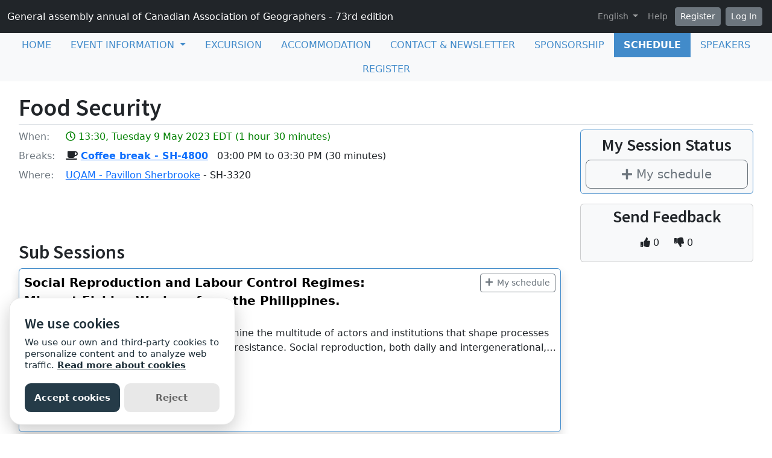

--- FILE ---
content_type: text/html; charset=utf-8
request_url: https://sites.grenadine.uqam.ca/sites/geographie/en/aga-acg/schedule/313/Food%20Security
body_size: 20831
content:
<!DOCTYPE html>
<html lang="en">
  <head>
    <meta charset="utf-8">
<meta name="viewport" content="width=device-width, initial-scale=1.0">
<link rel="shortcut icon" type="image/ico" href="/sites/favicon.ico" />

<meta name="description" content="Anthropocène : les défis pour la géographie et les géographes Le Département de géographie de l’Université du Québec à Montréal (UQAM) est fier d’accueillir et d'organiser la 73e Assemblée annuelle de l’Association canadienne des géographes (ACG). Cette nouvelle édition qui se déroulera du 8 au 12 mai 2023 au pavillon Sherbrooke et au Coeur des sciences de l'UQAM marquera le retour en présentiel de ce grand rassemblement de géographes.   Déclaration de l'Association Canadienne des GéographesMontréal est située en territoire autochtone non cédé. Tiohtià:ke est son nom en kanien’kéha et l'île est appelée Mooniyang en anishnabemowin. Ainsi, les Nations Kanien’kehá:ka et Anishnabe ont une relation importante, historique et contemporaine, avec ce territoire. Située au cœur d’un vaste réseau de voies navigables, mais entourée de rapides extrêmement difficiles à naviguer, Tiohtià:ke / Mooniyang / Montréal est historiquement une escale importante pour les nombreuses Nations qui traversent la région. C’est donc un lieu de rassemblement, d’échanges et de diplomatie et ce, bien avant son occupation par les colons européens. Nous reconnaissons aujourd’hui la présence continue de la Nation Kanienkehá:ka en ces territoires, son rôle dans l’histoire de la région et du fleuve Saint-Laurent, ainsi que la responsabilité qu’elle assume actuellement comme gardienne des terres et des eaux sur lesquelles se trouve Montréal. Nous reconnaissons aussi qu’une diversité de personnes des Premières Nations, Inuit ou Métis, ainsi que des personnes autochtones de toutes les Amériques (ou Abya Yala) et au-delà, vivent à Montréal où elles construisent leurs propres territorialités et participent à la production des espaces urbains.Tiré de : Exposition de photovoix de la communauté autochtone de Montréal/​​Tiohtià:ke provenant de différentes Nations (2021): https://storymaps.arcgis.com/stories/cdbf0f53e01a4209b1cd4104f0decaf7 Land Acknowledgement 2023 CAG Annual MeetingMontreal is located on unceded Indigenous territory. Tiohtià:ke is its name in Kanien’kéha and the island is called Mooniyang in Anishnabemowin. Thus, the Kanien’kehá:ka and Anishnabe Nations have an important historical and contemporary relationship with this territory. Located at the heart of a vast network of waterways, but surrounded by extremely difficult rapids to navigate, Tiohtià:ke / Mooniyang / Montreal has historically been an important stopover for the many Nations that pass through the region. It is therefore a place of gathering, exchanges and diplomacy, long before its occupation by European settlers. We recognize today the continued presence of the Kanienkehá:ka Nation in these territories, its role in the history of the region and the St. Lawrence River, as well as the responsibility it currently assumes as guardian of the lands and waters upon which Montreal stands. We also recognize that a diversity of First Nations, Inuit or Métis people, as well as indigenous people from all over the Americas (or Abya Yala) and beyond, live in Montreal where they construct their own territorialities and participate in the production urban spaces.Taken from: Montreal/Tiohtià:ke Indigenous Community Photovoice Exhibition from Different Nations (2021): https://storymaps.arcgis.com/stories/cdbf0f53e01a4209b1cd4104f0decaf7">
<meta name="grenadine-event-type" content="sites"/>
<meta name="csrf-param" content="authenticity_token" />
<meta name="csrf-token" content="zFGRLqloPUMgipTcgDH4eUozEDQmUnLBv4ItKWVOQpIafv0qPXeyD_jYxDSPea4sRKqMtcB6uAExzTUR1HXlQA" />


<link rel="canonical" href="https://sites.grenadine.uqam.ca/sites/geographie/en/aga-acg/schedule/313">
<link rel="image_src" href=""/>

<!-- javascript files -->
  <script src="https://cdnjs.cloudflare.com/ajax/libs/jquery/1.11.0/jquery.js"></script>
  <script src="https://cdnjs.cloudflare.com/ajax/libs/jqueryui/1.11.0/jquery-ui.min.js"></script>
<script src="https://cdnjs.cloudflare.com/ajax/libs/select2/3.5.4/select2.min.js"></script>
<script src="https://cdnjs.cloudflare.com/ajax/libs/popper.js/2.11.5/umd/popper.min.js"></script>
<script src="https://cdnjs.cloudflare.com/ajax/libs/bootstrap/5.2.0/js/bootstrap.bundle.min.js"></script>
<script src="https://cdnjs.cloudflare.com/ajax/libs/moment.js/2.29.1/moment-with-locales.min.js"></script>
<script src="https://cdnjs.cloudflare.com/ajax/libs/moment-timezone/0.5.32/moment-timezone-with-data-10-year-range.js"></script>
<script src="https://cdn.jsdelivr.net/npm/underscore@1.13.4/underscore-umd-min.js"></script>
<script src="https://cdnjs.cloudflare.com/ajax/libs/video.js/7.9.5/video.min.js"></script>
<script src="https://cdnjs.cloudflare.com/ajax/libs/videojs-contrib-hls/5.15.0/videojs-contrib-hls.min.js"></script>
<script src="https://cdnjs.cloudflare.com/ajax/libs/videojs-youtube/2.6.1/Youtube.min.js"></script>
<script src="https://cdn.jsdelivr.net/npm/js-cookie@2/src/js.cookie.min.js"></script>
<script src="https://cdnjs.cloudflare.com/ajax/libs/mark.js/8.11.1/jquery.mark.min.js"></script>
<script src="https://cdnjs.cloudflare.com/ajax/libs/sticky-kit/1.1.3/sticky-kit.min.js"></script>
<script src="https://cdnjs.cloudflare.com/ajax/libs/jquery.countdown/2.2.0/jquery.countdown.min.js"></script>
<script src="https://cdnjs.cloudflare.com/ajax/libs/corejs-typeahead/1.3.1/typeahead.bundle.min.js"></script>
<script src="https://static.grenadine.co/fontawesome5/js/all.min.js" data-cfasync="false"></script>
<script src="https://cdnjs.cloudflare.com/ajax/libs/backbone.js/1.4.1/backbone-min.js"></script>
<script src="https://cdnjs.cloudflare.com/ajax/libs/backbone.marionette/1.7.4/backbone.marionette.min.js"></script>
<script src="https://cdnjs.cloudflare.com/ajax/libs/backbone-forms/0.14.1/backbone-forms.min.js"></script>
<script src="https://cdnjs.cloudflare.com/ajax/libs/backbone-forms/0.14.1/editors/list.min.js"></script>

<script src="https://prodstatic.grenadine.co/sites/assets/application-be92048352c03e3a348ce25e0e1db7fd5cfca72e5f57d12b15d4b8eba013e6c3.js"></script>

  <script type='text/javascript'>
    //<![CDATA[
    window._auth_token_name = "#{request_forgery_protection_token}";
    window._auth_token = "#{form_authenticity_token}";
    //]]>
  </script>

<script type='text/javascript'>
  jQuery(document).ready(function() {
    moment.locale("en");
  });
</script>


<script src="https://static.grenadine.co/js/v1310uppy-20230511.min.js"></script>
<link href="https://static.grenadine.co/css/v1310uppy-20230511.min.css" rel="stylesheet"> 


<!-- stylesheets and other CSS -->
<link href="https://cdnjs.cloudflare.com/ajax/libs/select2/3.5.4/select2.min.css" rel="stylesheet"></link>
<link href="https://cdnjs.cloudflare.com/ajax/libs/select2-bootstrap-css/1.4.6/select2-bootstrap.min.css" rel="stylesheet"></link>
<link href="https://cdnjs.cloudflare.com/ajax/libs/bootstrap/5.2.0/css/bootstrap.min.css" rel="stylesheet"></link>
<link href="https://cdnjs.cloudflare.com/ajax/libs/video.js/7.9.5/video-js.min.css" rel="stylesheet"></link>
<link href='https://fonts.googleapis.com/css?family=Source+Sans+Pro:400,600,900' rel='stylesheet' type='text/css'>
<link rel="stylesheet" href="https://prodstatic.grenadine.co/sites/assets/application-7abb68f66fa3055b80ef00cc7fa9dd4e01abf579ac345711ee721cc173c956ba.css" media="all" />


  <style id="badgebook-css" type="text/css">
    #badgebook-nav-item, #badge-nav-item, #person-badgebook, #person-badge {
      display: none;
    }
  </style>
  <style id="participation-points-css" type="text/css">
    .participation-points-badge {
      display: none;
    }
  </style>

<title>Food Security | Schedule | General assembly annual of Canadian Association of Geographers - 73rd edition</title>

        <script src="https://cdn.jsdelivr.net/gh/manucaralmo/GlowCookies@3.1.7/src/glowCookies.min.js"></script>
  <script>
    glowCookies.start('en', { 
      style: 1,
      analytics: 'G-6TKJ9WVS3W',
      policyLink: 'https://grenadine.co/cookie-policy/',
      hideAfterClick: true
    });
  </script>

    
    
    <script src="https://prodstatic.grenadine.co/sites/vite/assets/application-DBfCPIOZ.js" crossorigin="anonymous" type="module"></script>
    <!--
      If using a TypeScript entrypoint file:
        vite_typescript_tag 'application'

      If using a .jsx or .tsx entrypoint, add the extension:
        vite_javascript_tag 'application.jsx'

      Visit the guide for more information: https://vite-ruby.netlify.app/guide/rails
    -->

  </head>
  <body lang="en" data-spy="scroll" data-target=".sidebar-nav" class="body_geographie-aga-acg uqam-ca">
    <a href="#main-screen-container" class="skip-to-main-content fw-bold text-decoration-none">Skip to main page content</a>
      <nav class="navbar navbar-expand-lg navbar-dark bg-dark sticky-lg-top" id="general-nav" style="z-index: 1002;">
  <div class="container-fluid flex-column flex-lg-row align-items-start align-items-lg-center">
    <a class="navbar-brand fs-6 text-truncate mw-100" href="/sites/geographie/en/aga-acg/" id="event-logo-href">
      General assembly annual of Canadian Association of Geographers - 73rd edition
    </a>
    <div id='organizer-edit-button-wrapper'></div>
    <button class="navbar-toggler my-1" type="button" data-bs-toggle="collapse" data-bs-target="#general-nav-collapse-toggler" aria-controls="general-nav-collapse-toggler" aria-expanded="false" aria-label="Toggle navigation">
      <span class="navbar-toggler-icon"></span>
    </button>
    <div class="collapse navbar-collapse justify-content-lg-end" id="general-nav-collapse-toggler">
      <ul class="navbar-nav nonpublic-menu-items-area nav nav-pills d-flex flex-column flex-lg-row flex-lg-wrap align-items-start">
      </ul>
      <div class="navbar-nav align-items-lg-center">
          <li class="nav-item" id="cart-status-container"
    data-render="false"
    data-cross-domain="false">
</li>

          <div class="btn-group">
            <a class="nav-link dropdown-toggle" href="#" id="dropdown-lang-selector" role="button" data-bs-toggle="dropdown" aria-expanded="false">
              English
            </a>
            <ul class="dropdown-menu" aria-labelledby="dropdown-lang-selector">
                <li class='dropdown-language-fr'>
                  <a class='dropdown-item' href="/sites/geographie/fr/aga-acg/schedule/313/Food%20Security">
                    French
                  </a>
                </li>
                <li class='dropdown-language-en'>
                  <a class='dropdown-item' href="/sites/geographie/en/aga-acg/schedule/313/Food%20Security">
                    English
                  </a>
                </li>
            </ul>
          </div>
          <a class="nav-link me-1" href="/sites/geographie/en/aga-acg/help" target="_help">Help</a>
          <div id='register-place'></div>
        <div id='login-place'></div>
      </div>
    </div>
  </div>
</nav>

      <div id="sites-user-menu">
  <nav class="navbar navbar-expand-lg navbar-default bg-light" id="grenadine-sites-menu" style="z-index: 1000;">
    <div class="container-fluid">
      <button class="navbar-toggler my-2" type="button" data-bs-toggle="collapse" data-bs-target="#collapse-submenu" aria-controls="conference-nav-collapse" aria-expanded="false" aria-label="Toggle navigation">
        <span class="navbar-toggler-icon"></span>
      </button>
      <div class="collapse navbar-collapse justify-content-center align-content-center" id="collapse-submenu">
        <ul class="nav nav-pills d-flex flex-column flex-lg-row flex-wrap justify-content-center" id="sites-sub-menu">
                <li class=" PUB">
                  <a class="nav-link" href="https://sites.grenadine.uqam.ca/sites/geographie/en/aga-acg/home" >
                    <span class="100-menu-home">Home</span>
                  </a>
                </li>
              <li class="nav-item dropdown  PUB" aria-labelledby="Event information-dropdown">
                <a class="nav-link dropdown-toggle" href="#" id="Event information-dropdown" role="button" data-bs-toggle="dropdown" aria-expanded="false">
                  <span class="">Event information</span>
                </a>
                <ul class="dropdown-menu">
                    <li>
                      <a class="dropdown-item" href="https://sites.grenadine.uqam.ca/sites/geographie/en/aga-acg/pages/8" target=>
                        Themes
                      </a>
                    </li>
                    <li>
                      <a class="dropdown-item" href="https://sites.grenadine.uqam.ca/sites/geographie/en/aga-acg/pages/9" target=>
                        Steering committee
                      </a>
                    </li>
                    <li>
                      <a class="dropdown-item" href="https://sites.grenadine.uqam.ca/sites/geographie/en/aga-acg/pages/12" target=>
                        Code de conduite
                      </a>
                    </li>
                    <li>
                      <a class="dropdown-item" href="https://sites.grenadine.uqam.ca/sites/geographie/en/aga-acg/pages/24" target=>
                        Eco-sustainability
                      </a>
                    </li>
                    <li>
                      <a class="dropdown-item" href="https://sites.grenadine.uqam.ca/sites/geographie/en/aga-acg/pages/4" target=>
                        What is CAG?
                      </a>
                    </li>
                    <li>
                      <a class="dropdown-item" href="https://sites.grenadine.uqam.ca/sites/geographie/en/aga-acg/pages/6?remote=true" target=>
                        Approach
                      </a>
                    </li>
                    <li>
                      <a class="dropdown-item" href="https://sites.grenadine.uqam.ca/sites/geographie/en/aga-acg/pages/21" target=>
                        Eat & Drink
                      </a>
                    </li>
                    <li>
                      <a class="dropdown-item" href="https://sites.grenadine.uqam.ca/sites/geographie/en/aga-acg/pages/29" target=>
                        Technical support
                      </a>
                    </li>
                </ul>
              </li>
                <li class=" PUB">
                  <a class="nav-link" href="https://sites.grenadine.uqam.ca/sites/geographie/en/aga-acg/pages/31" target=>
                    <span class="">Excursion</span>
                  </a>
                </li>
                <li class=" PUB">
                  <a class="nav-link" href="https://sites.grenadine.uqam.ca/sites/geographie/en/aga-acg/pages/18" target=>
                    <span class="">Accommodation</span>
                  </a>
                </li>
                <li class=" PUB">
                  <a class="nav-link" href="https://sites.grenadine.uqam.ca/sites/geographie/en/aga-acg/pages/17" target=>
                    <span class="">Contact & newsletter</span>
                  </a>
                </li>
                <li class=" PUB">
                  <a class="nav-link" href="https://sites.grenadine.uqam.ca/sites/geographie/en/aga-acg/pages/37" target=>
                    <span class="">Sponsorship</span>
                  </a>
                </li>
                <li class="active PUB">
                  <a class="nav-link" href="https://sites.grenadine.uqam.ca/sites/geographie/en/aga-acg/schedule" >
                    <span class="100-menu-schedule">Schedule</span>
                  </a>
                </li>
                <li class=" PUB">
                  <a class="nav-link" href="https://sites.grenadine.uqam.ca/sites/geographie/en/aga-acg/participants" >
                    <span class="100-menu-speakers">Speakers</span>
                  </a>
                </li>
                <li class=" PUB">
                  <a class="nav-link" href="https://sites.grenadine.uqam.ca/sites/geographie/en/aga-acg/register" >
                    <span class="register-menu-button">Register</span>
                  </a>
                </li>
        </ul>
      </div>
    </div>
  </nav>
</div>

      <div class="voffset20"></div>
    <div id="main-screen-container" class="container-fluid ">
      <div id="error-messages-container" data-spy="affix" data-offset-top="120">
        <div class="row">
          <div class="col-md-12">
              <!--  esi-code-was-here -->
              
          </div>
        </div>
      </div>

      
  
  
  <center class="schedule-spinner"><i class="fa fa-spinner fa-4x fa-pulse"></i></center>

  <div class="row">
    <div class="col-12">
      <h1 class="border-bottom pb-1">Food Security</h1>


      <div class="card session-element-container-wrapper-mobile text-center rounded bg-light border-accent mb-3 p-2">
        <h3>My Session Status</h3>
        <div class="person-session-status-container hidden">
          <button type="button" class="person-session-status-btn btn btn-lg w-100" data-bs-toggle="dropdown" data-bs-session-id="313"></button>
          <ul class="dropdown-menu dropdown-menu-end">
            <li><a class="person-session-status-action-btn dropdown-item" data-bs-session-id="313"></a></li>
          </ul>
        </div>
        <div class="session-registration-status-container ticket-statuses text-small d-none" data-session-id="313">
  <span class="tickets tickets-available hidden">Tickets available</span>
  <span class="tickets tickets-space hidden"></span>
  <div class="tickets tickets-future hidden"></div>
  <div class="registration-status">
    <div class="signup-capacity-remaining-container hidden">
      <span class="registrations-available"></span>
      <span class="waitlist-available"></span>
    </div>
  </div>
</div>
      </div>

      <div class="row">
        <div class="col-md-9">
          <div class="item-detail-container">
                <div class="row mb-2">
                  <div class="col-2 col-md-1">
                    <div class="item-detail-datetime">
                      <span class="text-muted">When:</span>
                    </div>
                  </div>
                  <div class="col-10 col-md-11">
                    <span class="time-muted">
                      <i class="far fa-clock"></i>
                      13:30, Tuesday 9 May 2023 EDT
                      (1 hour 30 minutes)
                      <span class="session-published-start-date-time hidden" data-datetime='2023-05-09T17:30:00Z'></span>
                      <div class="person-home-timezone"></div>
                    </span>
                  </div>
                </div>
              <div class="row mb-2">
                <div class="col-2 col-md-1">
                  <div class="item-detail-breaks">
                    <span class="text-muted">
                      Breaks:
                    </span>
                  </div>
                </div>
                <div class="col-10 col-md-11">
                    <i class="fa fa-coffee" aria-hidden="true"></i> <a href="/sites/geographie/en/aga-acg/schedule/160/Coffee%20break%20-%20SH-4800"><strong>Coffee break - SH-4800</strong></a>&nbsp;&nbsp;<i class="glyphicon glyphicon-time"></i> 03:00 PM to 03:30 PM (30 minutes)
                </div>
              </div>

              <div class="row mb-2">
                <div class="col-2 col-md-1">
                  <div class="item-detail-where">
                    <span class="text-muted">Where:</span>
                  </div>
                </div>
                <div class="col-10 col-md-11">

                  <!-- Display phyiscal location data for session if exists -->
                        <a href="https://sites.grenadine.uqam.ca/sites/geographie/en/aga-acg/venues/7/UQAM_-_Pavillon_Sherbrooke">UQAM - Pavillon Sherbrooke</a>
                      - SH-3320

                </div>
              </div>
          </div>


          <!-- Speakers assignments section -->
          <div class="d-flex flex-wrap justify-content-center my-5">
          </div>

          

            <div class="mt-3 mb-5">
              <h2>Sub Sessions</h2>
                <div class="">
                  
<div class="card me-2 bg-body rounded d-flex flex-column flex-md-row border-accent shadow mb-3 " data-session-id="553">


  <div class="card-body session-card-body d-flex flex-column flex-grow-1">
    <div class="d-flex flex-column flex-md-row justify-content-start">
      <div class="card-grenadine-text-body w-100">
        <div class="row">
          <div class="col-9">
            <a href="https://sites.grenadine.uqam.ca/sites/geographie/en/aga-acg/schedule/553/Social%20Reproduction%20and%20Labour%20Control%20Regimes%3A%20Migrant%20Fishing%20Workers%20from%20the%20Philippines%20?platform=" class="minimal-decoration-hyperlinked-text fs-5 fw-bold card-title mb-0">
              Social Reproduction and Labour Control Regimes: Migrant Fishing Workers from the Philippines.
            </a>
          </div>
            <div class="col-3">
              <div class="person-session-status-container position-absolute end-0 me-2 hidden">
                <button type="button" class="person-session-status-btn collapsible-timeline-btn btn btn-sm" data-bs-toggle="dropdown" data-bs-session-id="553"></button>
                <ul class="dropdown-menu dropdown-menu-end">
                  <li><a class="person-session-status-action-btn dropdown-item" data-bs-session-id="553"></a></li>
                </ul>
              </div>
            </div>
        </div>

        <div class="session-registration-status-container ticket-statuses text-small d-none" data-session-id="553">
  <span class="tickets tickets-available hidden">Tickets available</span>
  <span class="tickets tickets-space hidden"></span>
  <div class="tickets tickets-future hidden"></div>
  <div class="registration-status">
    <div class="signup-capacity-remaining-container hidden">
      <span class="registrations-available"></span>
      <span class="waitlist-available"></span>
    </div>
  </div>
</div>

        

          <div class="text-small time-muted">
    <i class="far fa-clock"></i>
    13:30 EDT -
    13:50 EDT |
    20 minutes
  </div>


          <p class="card-text card-description-text mt-2">Labour regime analysis has evolved to examine the multitude of actors and institutions that shape processes of employment, exploitation, discipline and resistance. Social reproduction, both daily and intergenerational, is an explicit part of the labour regime, but reproduction does much more than simply socializing, supporting and supplying the labour force. As Baglioni (2022: 448) points out, the home “is simultaneously a core si...</p>

          <div class="d-flex flex-wrap">
              <div class="me-3 my-2">
                <div style="width: 45px; height: 45px;">
                  <a href="https://sites.grenadine.uqam.ca/sites/geographie/en/aga-acg/people/389/Philip%20Kelly" target="_person_389">
                    <img class="img-fluid rounded-circle" src="https://cust-images.grenadine.co/imgproxy/fill/256/256/sm/1/aHR0cHM6Ly9zMy5hbWF6b25hd3MuY29tL3B1YmxpYy5ncmVuYWRpbmUuY28vZ2xvYmFsLzQ0My8zNzU1LzUyYjdlMTU1YWQwZWVlMWRkNGIzZDI5NDEwYmZkMzdlLmpwZw==.jpg" loading="lazy">
                  </a>
                </div>
                <a href="https://sites.grenadine.uqam.ca/sites/geographie/en/aga-acg/people/389/Philip%20Kelly" class="text-decoration-none" target="_person_389">
                  <p class="text-dark mb-0" style="font-size: 0.8rem;">Philip Kelly</p>
                </a>
                <div class="badge rounded-pill bg-info">Speaker</div>
              </div>
          </div>

      </div>
    </div>
        
  </div>
</div>
                </div>
                <div class="">
                  
<div class="card me-2 bg-body rounded d-flex flex-column flex-md-row border-accent shadow mb-3 " data-session-id="556">


  <div class="card-body session-card-body d-flex flex-column flex-grow-1">
    <div class="d-flex flex-column flex-md-row justify-content-start">
      <div class="card-grenadine-text-body w-100">
        <div class="row">
          <div class="col-9">
            <a href="https://sites.grenadine.uqam.ca/sites/geographie/en/aga-acg/schedule/556/Sustainable%20Agricultural%20Development%20for%20Poverty%20Reduction%20in%20the%20Uttarakhand%20Himalaya?platform=" class="minimal-decoration-hyperlinked-text fs-5 fw-bold card-title mb-0">
              Sustainable Agricultural Development for Poverty Reduction in the Uttarakhand Himalaya
            </a>
          </div>
            <div class="col-3">
              <div class="person-session-status-container position-absolute end-0 me-2 hidden">
                <button type="button" class="person-session-status-btn collapsible-timeline-btn btn btn-sm" data-bs-toggle="dropdown" data-bs-session-id="556"></button>
                <ul class="dropdown-menu dropdown-menu-end">
                  <li><a class="person-session-status-action-btn dropdown-item" data-bs-session-id="556"></a></li>
                </ul>
              </div>
            </div>
        </div>

        <div class="session-registration-status-container ticket-statuses text-small d-none" data-session-id="556">
  <span class="tickets tickets-available hidden">Tickets available</span>
  <span class="tickets tickets-space hidden"></span>
  <div class="tickets tickets-future hidden"></div>
  <div class="registration-status">
    <div class="signup-capacity-remaining-container hidden">
      <span class="registrations-available"></span>
      <span class="waitlist-available"></span>
    </div>
  </div>
</div>

        

          <div class="text-small time-muted">
    <i class="far fa-clock"></i>
    13:50 EDT -
    14:10 EDT |
    20 minutes
  </div>


          <p class="card-text card-description-text mt-2">Subsistence agriculture, a centuries-old practice, is the main occupation and the major source of livelihood for people of the Uttarakhand Himalaya. Here, agriculture is rain-fed, practiced on the fragmented and narrow patches of the terraced field with a low output. The crop production is fully dependent on the monsoon rain. In the past, it was considered as subsistence to feed the farming community; however, with the high population growth, the...</p>

          <div class="d-flex flex-wrap">
              <div class="me-3 my-2">
                <div style="width: 45px; height: 45px;">
                  <a href="https://sites.grenadine.uqam.ca/sites/geographie/en/aga-acg/people/372/Vishwambhar%20Prasad%20Sati" target="_person_372">
                    <img class="img-fluid rounded-circle" src="https://cust-images.grenadine.co/imgproxy/fill/256/256/sm/1/aHR0cHM6Ly9zMy5hbWF6b25hd3MuY29tL3B1YmxpYy5ncmVuYWRpbmUuY28vZ2xvYmFsLzQ0My8zNzU1L2FiOTRhMDQ2YmM3NDU4MGFjMWVjMzdlNTBiZjZkZDgyLmpwZw==.jpg" loading="lazy">
                  </a>
                </div>
                <a href="https://sites.grenadine.uqam.ca/sites/geographie/en/aga-acg/people/372/Vishwambhar%20Prasad%20Sati" class="text-decoration-none" target="_person_372">
                  <p class="text-dark mb-0" style="font-size: 0.8rem;">Vishwambhar Prasad Sati</p>
                </a>
                <div class="badge rounded-pill bg-info">Speaker</div>
              </div>
          </div>

      </div>
    </div>
        
  </div>
</div>
                </div>
                <div class="">
                  
<div class="card me-2 bg-body rounded d-flex flex-column flex-md-row border-accent shadow mb-3 " data-session-id="550">


  <div class="card-body session-card-body d-flex flex-column flex-grow-1">
    <div class="d-flex flex-column flex-md-row justify-content-start">
      <div class="card-grenadine-text-body w-100">
        <div class="row">
          <div class="col-9">
            <a href="https://sites.grenadine.uqam.ca/sites/geographie/en/aga-acg/schedule/550/That%20is%20who%20we%20are%E2%80%9D%3A%20The%20cultural%20expressions%20of%20food%2C%20language%2C%20dress%20and%20ethnic%20events%20%E2%80%93%20and%20%5Bsocial%5D%20identity%20%28re%29negotiation%20among%20Ghanaian%20immigrants%20in%20Toronto?platform=" class="minimal-decoration-hyperlinked-text fs-5 fw-bold card-title mb-0">
              That is who we are”: The cultural expressions of food, language, dress and ethnic events – and [social] identity (re)negotiation among Ghanaian immigrants in Toronto
            </a>
          </div>
            <div class="col-3">
              <div class="person-session-status-container position-absolute end-0 me-2 hidden">
                <button type="button" class="person-session-status-btn collapsible-timeline-btn btn btn-sm" data-bs-toggle="dropdown" data-bs-session-id="550"></button>
                <ul class="dropdown-menu dropdown-menu-end">
                  <li><a class="person-session-status-action-btn dropdown-item" data-bs-session-id="550"></a></li>
                </ul>
              </div>
            </div>
        </div>

        <div class="session-registration-status-container ticket-statuses text-small d-none" data-session-id="550">
  <span class="tickets tickets-available hidden">Tickets available</span>
  <span class="tickets tickets-space hidden"></span>
  <div class="tickets tickets-future hidden"></div>
  <div class="registration-status">
    <div class="signup-capacity-remaining-container hidden">
      <span class="registrations-available"></span>
      <span class="waitlist-available"></span>
    </div>
  </div>
</div>

        

          <div class="text-small time-muted">
    <i class="far fa-clock"></i>
    14:10 EDT -
    14:30 EDT |
    20 minutes
  </div>


          <p class="card-text card-description-text mt-2">Ghanaians, like other Africans in global dispersion, do not sever ties with their country of origin, Ghana, but instead maintain familial ties in multistranded ways. Some studies demonstrate how these ties are interwoven into the daily lives of Ghanaian immigrants in Canada. This paper contributes to the broader literature by demonstrating how Ghanaians use innate culture to (re)negotiate their identification in Toronto. A visible minority group in Canada whose experiences are often catego...</p>

          <div class="d-flex flex-wrap">
              <div class="me-3 my-2">
                <div style="width: 45px; height: 45px;">
                  <a href="https://sites.grenadine.uqam.ca/sites/geographie/en/aga-acg/people/393/Desmond%20Ofori%20Oklikah" target="_person_393">
                    <img class="img-fluid rounded-circle" src="https://d3uljolf4m1v22.cloudfront.net/public-images/grenadine-default-invisible-man.jpg" loading="lazy">
                  </a>
                </div>
                <a href="https://sites.grenadine.uqam.ca/sites/geographie/en/aga-acg/people/393/Desmond%20Ofori%20Oklikah" class="text-decoration-none" target="_person_393">
                  <p class="text-dark mb-0" style="font-size: 0.8rem;">Desmond Ofori Oklikah</p>
                </a>
                <div class="badge rounded-pill bg-info">Speaker</div>
              </div>
          </div>

      </div>
    </div>
        
  </div>
</div>
                </div>
                <div class="">
                  
<div class="card me-2 bg-body rounded d-flex flex-column flex-md-row border-accent shadow mb-3 " data-session-id="547">


  <div class="card-body session-card-body d-flex flex-column flex-grow-1">
    <div class="d-flex flex-column flex-md-row justify-content-start">
      <div class="card-grenadine-text-body w-100">
        <div class="row">
          <div class="col-9">
            <a href="https://sites.grenadine.uqam.ca/sites/geographie/en/aga-acg/schedule/547/What%20Food%20Sovereignty%20offers%20the%20Health%20Policy%20Landscape%3A%20the%20case%20of%20Haiti?platform=" class="minimal-decoration-hyperlinked-text fs-5 fw-bold card-title mb-0">
              What Food Sovereignty offers the Health Policy Landscape: the case of Haiti
            </a>
          </div>
            <div class="col-3">
              <div class="person-session-status-container position-absolute end-0 me-2 hidden">
                <button type="button" class="person-session-status-btn collapsible-timeline-btn btn btn-sm" data-bs-toggle="dropdown" data-bs-session-id="547"></button>
                <ul class="dropdown-menu dropdown-menu-end">
                  <li><a class="person-session-status-action-btn dropdown-item" data-bs-session-id="547"></a></li>
                </ul>
              </div>
            </div>
        </div>

        <div class="session-registration-status-container ticket-statuses text-small d-none" data-session-id="547">
  <span class="tickets tickets-available hidden">Tickets available</span>
  <span class="tickets tickets-space hidden"></span>
  <div class="tickets tickets-future hidden"></div>
  <div class="registration-status">
    <div class="signup-capacity-remaining-container hidden">
      <span class="registrations-available"></span>
      <span class="waitlist-available"></span>
    </div>
  </div>
</div>

        

          <div class="text-small time-muted">
    <i class="far fa-clock"></i>
    14:30 EDT -
    14:50 EDT |
    20 minutes
  </div>


          <p class="card-text card-description-text mt-2">Motivation: Governments use the concept of food security to evaluate the availability of and access to sufficient, nutritious, and culturally appropriate food in a specific population. Food justice scholars, however, stress that food production and provisioning, and thus health, are inherently political, resulting from and intertwined with historical, political, and economic forces. In policy, however, these complex dynamics are often siphoned into ministerial silos and treated as s...</p>

          <div class="d-flex flex-wrap">
              <div class="me-3 my-2">
                <div style="width: 45px; height: 45px;">
                  <a href="https://sites.grenadine.uqam.ca/sites/geographie/en/aga-acg/people/653/Marylynn%20Steckley" target="_person_653">
                    <img class="img-fluid rounded-circle" src="https://d3uljolf4m1v22.cloudfront.net/public-images/grenadine-default-invisible-man.jpg" loading="lazy">
                  </a>
                </div>
                <a href="https://sites.grenadine.uqam.ca/sites/geographie/en/aga-acg/people/653/Marylynn%20Steckley" class="text-decoration-none" target="_person_653">
                  <p class="text-dark mb-0" style="font-size: 0.8rem;">Marylynn Steckley</p>
                </a>
                <div class="badge rounded-pill bg-info">Speaker</div>
              </div>
          </div>

      </div>
    </div>
        
  </div>
</div>
                </div>
            </div>


          <!-- People registered for the session -->

        </div>

        <div class="col-md-3">
          <div class="card session-element-container-wrapper text-center rounded bg-light border-accent mb-3 p-2">
            <h3>My Session Status</h3>
            <div class="person-session-status-container hidden">
              <button type="button" class="person-session-status-btn btn btn-lg w-100" data-bs-session-id="313"></button>
              <ul class="dropdown-menu dropdown-menu-end">
                <li><a class="person-session-status-action-btn dropdown-item" data-bs-session-id="313"></a></li>
              </ul>
            </div>
            <div class="session-registration-status-container ticket-statuses text-small d-none" data-session-id="313">
  <span class="tickets tickets-available hidden">Tickets available</span>
  <span class="tickets tickets-space hidden"></span>
  <div class="tickets tickets-future hidden"></div>
  <div class="registration-status">
    <div class="signup-capacity-remaining-container hidden">
      <span class="registrations-available"></span>
      <span class="waitlist-available"></span>
    </div>
  </div>
</div>
          </div>

            <div class="d-flex flex-column align-items-center card bg-light rounded px-2 py-1 mt-3" id="session-organizer-feedback">

              <h3>Send Feedback</h3>

                <div class="mb-2" id="ratings-area">
                  <div class="btn-group ratings-group" id="babel-ratings-area" data-babel-ratings="true" data-babel-rated-id="313">
                    <button class="btn btn-md rating-likes">
                      <i class="fa fa-thumbs-up"></i>
                      <span class="number-of-likes">
                        0
                      </span>
                    </button>
                    <button class="btn btn-md rating-dislikes">
                      <i class="fa fa-thumbs-down"></i>
                      <span class="number-of-dislikes">
                        0
                      </span>
                    </button>
                  </div>
                </div>

            </div>

        </div>
      </div>
    </div>
  </div>

  <script type="text/javascript">

  var personStatus;

  function handleResponse(user_status, response) {
    var schedule = response.get('schedule');
    var registrableSessions = MySchedule.AppManager.getRegistrableSessions();
    var registrableSessionsIds = registrableSessions.map(
      function(session) {
        return session.get('id');
      }
    );
    var sessionAvailabilities = MySchedule.AppManager.getSessionAvailabilities();
    var availableTicketSessionIds = [];
    var futureTicketSessionIds = [];
    
    if (sessionAvailabilities && sessionAvailabilities['tickets']) {
      availableTicketSessionIds = sessionAvailabilities['tickets']['current']
        .filter((ticketType) => { return ticketType['ticket_space'] > 0; })
        .map((ticketType) => { return ticketType['session_id']; });
      
      futureTicketSessionIds = sessionAvailabilities['tickets']['future']
        .filter((ticketType) => { return ticketType['ticket_space'] > 0; })
        .map((ticketType) => { return ticketType['session_id']; });
    }

    var sessionConstraints = sessionAvailabilities['constraints'];
    var constrainedSessionIds = [];

    if (sessionConstraints) {
      let ticketTypeSessionIds = sessionConstraints['ticket_type_constraints']
        .map(constraint => constraint['session_id']);

      let membershipPlanSessionIds = sessionConstraints['membership_plan_constraints']
        .map(constraint => constraint['session_id']);

      constrainedSessionIds = [...new Set([...ticketTypeSessionIds, ...membershipPlanSessionIds])];
    }

    var heldTicketTypeIds = user_status.get('held_ticket_types')?.map(ticket_type => ticket_type.id) || [];
    var heldMembershipPlanIds = user_status.get('held_membership_plans')?.map(membership_plan => membership_plan.id) || [];

    var sessionConstraintMet = sessionConstraints['ticket_type_constraints'].some(constraint =>
      heldTicketTypeIds.includes(constraint['ticket_type_id'])
    ) || sessionConstraints['membership_plan_constraints'].some(constraint =>
      heldMembershipPlanIds.includes(constraint['membership_plan_id'])
    );

    var $personSessionStatusContainers = $('.person-session-status-container');

    if ($personSessionStatusContainers.length > 0) {
      _.each($personSessionStatusContainers, function(statusContainer) {
        var $statusButton = $(statusContainer).find('.person-session-status-btn');
        var $actionButton = $(statusContainer).find('.person-session-status-action-btn');
        var itemId = $statusButton.data('bs-session-id');
        var itemScheduleEntries = schedule ? schedule.filter((scheduleEntry) => scheduleEntry.id == itemId) : [];
        
        $actionButton.attr('data-bs-person-id', user_status.get('person_id'));

        $statusButton.removeClass('btn-success btn-outline-secondary btn-warning btn-secondary');

        // Initialize flags to determine the state
        var foundRole = false;

        _.each(itemScheduleEntries, function(scheduleEntry) {
          // Existing Participant or Staff role
          if ((scheduleEntry.role_type == 'PARTICIPANT' || scheduleEntry.role_type == 'STAFF')) {
            setPersonSessionStatus($statusButton, `<i class="fa fa-check"></i> <span class="session-status-button-text">${scheduleEntry.role_display_name}</span>`, 'btn-success', $actionButton, `Remove from My Schedule`);
            setSessionStatusModal($actionButton, scheduleEntry.role, scheduleEntry.role_type, 'Remove');
            foundRole = true;
            return false; // Exit the loop
          }
        });

        if (!foundRole && registrableSessionsIds.includes(itemId)) {
          var registrableSession = registrableSessions.get(itemId);
          
          _.each(itemScheduleEntries, function(scheduleEntry) {
            if (scheduleEntry.role == 'Signed up') {
              let registrationSessionInfo = registrableSessions.find(entry => entry.id == scheduleEntry.id);
              // Existing Ticketed Sign up role
              if (registrationSessionInfo && ['true', true, '1', 1].includes(registrationSessionInfo.get('ticket_required'))) {
                setPersonSessionStatus($statusButton, `<i class="fa fa-check"></i><span class="session-status-button-text">${scheduleEntry.role_display_name}</span>`, 'btn-success', $actionButton, `Remove from My Schedule`);
                setSessionStatusModal($actionButton, scheduleEntry.role, 'Ticketed Signup', 'Remove');
              // Existing Simple Sign up role
              } else if (registrableSession.get('signup_required')) {
                setPersonSessionStatus($statusButton, `<i class="fa fa-check"></i><span class="session-status-button-text">${scheduleEntry.role_display_name}</span>`, 'btn-success', $actionButton, `Remove from My Schedule`);
                setSessionStatusModal($actionButton, scheduleEntry.role, scheduleEntry.role_type, 'Remove');
              }
              foundRole = true;
              return false; // Exit the loop
            } else if (scheduleEntry.role == 'Waitlisted') {
              setPersonSessionStatus($statusButton, `<i class="fa fa-clock"></i><span class="session-status-button-text">${scheduleEntry.role_display_name}</span>`, 'btn-warning', $actionButton, `Remove from My Schedule`);
              setSessionStatusModal($actionButton, scheduleEntry.role, scheduleEntry.role_type, 'Remove');
              foundRole = true;
              return false; // Exit the loop
            }
          });

          if (!foundRole) {            
            if (registrableSession.get('reg_space') > 0) { 
              if (registrableSession.get('ticket_required') && availableTicketSessionIds.includes(itemId)) {
                // Session signup constraints not met
                if (constrainedSessionIds.includes(itemId) && !sessionConstraintMet) {
                  setPersonSessionStatus($statusButton, `<i class="fa fa-ticket"></i><span class="session-status-button-text">Get ticket</span>`, 'btn-outline-secondary', $actionButton, `Get ticket`);
                  setSessionStatusModal($actionButton, 'Signed up', 'Audience', 'Constraint');
                // Purchase Ticket to create Signed up role
                } else {
                  setPersonSessionStatus($statusButton, `<i class="fa fa-ticket"></i><span class="session-status-button-text">Get ticket</span>`, 'btn-outline-secondary', $actionButton, `Get ticket`);
                  setSessionStatusModal($actionButton, 'Signed up', 'Audience', 'Buy Tickets');
                }
              } else if (registrableSession.get('ticket_required')) {
                // Future tickets not yet available
                if (futureTicketSessionIds.includes(itemId)) {
                  setPersonSessionStatus($statusButton, `<i class="fas fa-hand-paper"></i><span class="session-status-button-text">Available Soon</span>`, 'btn-secondary', $actionButton, null);
                // Promo codes required
                } else if (registrableSession.get('nbr_coupons_required') > 0) {
                  setPersonSessionStatus($statusButton, `<i class="fas fa-exclamation-triangle"></i><span class="session-status-button-text">Limited capacity</span>`, 'btn-warning', $actionButton, null);
                // Tickets full capacity
                } else {
                  setPersonSessionStatus($statusButton, `<i class="fas fa-hand-paper"></i><span class="session-status-button-text">Full Capacity</span>`, 'btn-secondary', $actionButton, null);
                }
                if ($statusButton.length > 0) {
                  $statusButton.prop('disabled', true);
                }
              } else if (false) {
                // Session signup constraints not met
                if (constrainedSessionIds.includes(itemId) && !sessionConstraintMet) {
                  setPersonSessionStatus($statusButton, `<i class="fa fa-plus"></i><span class="session-status-button-text">My Schedule</span>`, 'btn-outline-secondary', $actionButton, `Add to My Schedule`);
                  setSessionStatusModal($actionButton, 'Signed up', 'Audience', 'Constraint');
                // Create Signed up role
                } else {
                  setPersonSessionStatus($statusButton, `<i class="fa fa-plus"></i><span class="session-status-button-text">My Schedule</span>`, 'btn-outline-secondary', $actionButton, `Add to My Schedule`);
                  setSessionStatusModal($actionButton, 'Signed up', 'Audience', 'Add');
                }        
              } 
            } else if (registrableSession.get('waitlist_space') > 0) {
              if (false) {
                // Session signup constraints not met
                if (constrainedSessionIds.includes(itemId) && !sessionConstraintMet) {
                  setPersonSessionStatus($statusButton, `<i class="fa fa-plus"></i><span class="session-status-button-text">My Schedule</span>`, 'btn-outline-secondary', $actionButton, `Add to My Schedule`);
                  setSessionStatusModal($actionButton, 'Waitlisted', 'Audience', 'Constraint');
                // Create Waitlisted role
                } else {
                  setPersonSessionStatus($statusButton, `<i class="fa fa-plus"></i><span class="session-status-button-text">My Schedule</span>`, 'btn-outline-secondary', $actionButton, `Add to My Schedule`);
                  setSessionStatusModal($actionButton, 'Waitlisted', 'Audience', 'Add');
                }
              }
            // Sign ups & Waitlist full capacity
            } else {
              setPersonSessionStatus($statusButton, `<i class="fas fa-hand-paper"></i><span class="session-status-button-text">Full Capacity</span>`, 'btn-secondary', $actionButton, null);
              if ($statusButton.length > 0) {
                $statusButton.prop('disabled', true);
              }
            }
          }
        } else if (!foundRole) {
          _.each(itemScheduleEntries, function(scheduleEntry) {
            // Existing Walk-in role
            if (scheduleEntry.role == 'Walk-in') {
              setPersonSessionStatus($statusButton, `<i class="fa fa-check"></i><span class="session-status-button-text">${scheduleEntry.role_display_name}</span>`, 'btn-success', $actionButton, `Remove from My Schedule`);
              foundRole = true;
              return false; // Exit the loop
            // Existing Favorited role
            } else if (scheduleEntry.role == 'Favorited') {
              setPersonSessionStatus($statusButton, `<i class="fa fa-check"></i><span class="session-status-button-text">${scheduleEntry.role_display_name}</span>`, 'btn-success', $actionButton, `Remove from My Schedule`);
              setSessionStatusModal($actionButton, scheduleEntry.role, scheduleEntry.role_type, 'Remove');
              foundRole = true;
              return false; // Exit the loop
            // Existing role
            } else if (scheduleEntry.role) {
              setPersonSessionStatus($statusButton, `<i class="fa fa-check"></i><span class="session-status-button-text">${scheduleEntry.role_display_name}</span>`, 'btn-success', $actionButton, `Remove from My Schedule`);
              foundRole = true;
              return false; // Exit the loop
            } 
          });

          // Create Favorited role
          if (!foundRole && true) {
            setPersonSessionStatus($statusButton, `<i class="fa fa-plus"></i><span class="session-status-button-text">My schedule</span>`, 'btn-outline-secondary', $actionButton, `Add to My Schedule`);
            setSessionStatusModal($actionButton, 'Favorited', 'Audience', 'Add');
          }
        }
      });
    };
  }

  function getUserScheduleInfoContent(user_status) {
    personStatus = user_status;
    GrenadineSites.reload_model('user_schedule_status', {time_now: Date.now()});
    GrenadineSites.register_done_callback(
      'user_schedule_status',
      function(response) {
        setTimeout(() => {
          handleResponse(user_status, response)
        }, 1000);
      }
    );
  };

  function setPersonSessionStatus($statusButton, statusContent, statusClass, $actionButton, actionContent) {
    $statusButton.parent().removeClass('hidden');
    $statusButton.html(statusContent);
    $statusButton.addClass(statusClass);
    if (actionContent == null) {
      $statusButton.next().hide();
    } else {
      $statusButton.attr('data-bs-toggle', 'dropdown');
      $actionButton.html(actionContent);
    }
  };

  function setSessionStatusModal($actionButton, roleName, roleType, action) {
    $actionButton.attr('data-bs-toggle', 'modal');
    $actionButton.attr('data-bs-target', '#session_status_modal');
    $actionButton.attr('data-bs-role-name', roleName);
    $actionButton.attr('data-bs-role-type', roleType);
    $actionButton.attr('data-bs-action', action);
  };

  $(document).ready(function(){
    var args = {};
    MySchedule.AppManager.setUserScheduleInfo(getUserScheduleInfoContent, args);
    const sessionStatusModal = document.getElementById('session_status_modal');
    let $actionButton;
    if (sessionStatusModal) {
      sessionStatusModal.addEventListener('show.bs.modal', event => {
        $actionButton = event.relatedTarget;
        const sessionId = $actionButton.getAttribute('data-bs-session-id');
        const personId = $actionButton.getAttribute('data-bs-person-id');
        const entryRole = $actionButton.getAttribute('data-bs-role-name');
        const entryRoleType = $actionButton.getAttribute('data-bs-role-type');
        const action = $actionButton.getAttribute('data-bs-action');        
        const modalTitle = sessionStatusModal.querySelector('.modal-title');
        const modalBody = sessionStatusModal.querySelector('.modal-body');
        const modalActionButton = sessionStatusModal.querySelector('#session_status_action_button');
        const modalDismissButton = sessionStatusModal.querySelector('.session-modal-dismiss-btn');

        modalActionButton.setAttribute('data-bs-session-id', sessionId);
        modalActionButton.setAttribute('data-bs-action', action);
        modalActionButton.setAttribute('data-bs-role-name', entryRole);
        $(modalActionButton).show();
        
        if (action == 'Buy Tickets') {
          modalTitle.textContent = `Get ticket`;
          let sessionTicketRenderUrl = "https://sites.grenadine.uqam.ca/sites/geographie/en/aga-acg" + '/session_ticket_renderer/' + sessionId;
          $.ajax({
            url: sessionTicketRenderUrl,
            async: false,
            success: function(result) {
              var template = result.session_ticket;
              if (modalBody) {
                $(modalBody).html(`
                  <p>This session requires a ticket to attend. Get a ticket?</p>
                  ${template}
                `);
              }
              $('.btn-success.add-to-cart-btn').hide();
              $(modalActionButton).html(`
                <i class="far fa-cart-plus" style="pointer-events: none;"></i> 
                <span class="add-to-cart-btn-label" style="pointer-events: none;">Add to cart</span>
              `);
              AppUtils.eventAggregator.on('add-session-ticket-to-cart', function() {
                console.log('form: ', $('.add-to-cart-form'));
                let $form = $('.add-to-cart-form');
                if (!$form.find('#ticket_type_id').val()) {
                  $form.find('.message-feedback').html("Please select one")
                }
                else {
                  $form.submit();
                }
              });
            }
          });
        } else if (!personId) {
          modalTitle.textContent = `Log In Required`;
          modalActionButton.textContent = `Log in`;
          modalBody.textContent = `You must be logged in to perform this action.`;
        } else if (action == 'Add') {
          if ((['Signed up', 'Waitlisted']).includes(entryRole) && (true && !personStatus.get('registered'))) {
            modalTitle.textContent = `Event Registration Required`;
            modalActionButton.textContent = `Register`;
            modalBody.textContent = `You must be registered to General assembly annual of Canadian Association of Geographers - 73rd edition to perform this action.`;
          } else {
            modalTitle.textContent = `Add to My Schedule`;
            if (entryRole == 'Favorited') {
              modalBody.textContent = `This session is open to all participants. Add it to your schedule as a favorite?`;
              modalActionButton.textContent = `Add`;
            } else if (entryRole == 'Waitlisted') {
              modalBody.textContent = `This session requires signing up, but there are no spaces remaining. Would you like to join the waitlist?`;
              modalActionButton.textContent = `Join Waitlist`;
            } else {
              modalBody.textContent = `This session requires signing up. Sign up and add to your schedule?`;
              modalActionButton.textContent = `Sign Up`;
            }
          }
        } else if (action == 'Remove') {
          modalTitle.textContent = `Remove from My Schedule`;
          if (entryRoleType == 'PARTICIPANT' || entryRoleType == 'STAFF') {
            $(modalDismissButton).attr('aria-label', 'Close');
            $(modalDismissButton).html('Close');
            modalBody.textContent = `This session can only be removed from your schedule by the event organizer. Contact the event organizer to remove it.`;
            $(modalActionButton).hide();
          } else if (entryRole == 'Walk-in') {
            $(modalDismissButton).attr('aria-label', 'Close');
            $(modalDismissButton).html('Close');
            modalBody.textContent = `You cannot remove a walk-in from your schedule. A walk-in entry means that you were "scanned in" while entering a physical session, or you were "scanned in" while entering a virtual session.`;
            $(modalActionButton).hide();
          } 
          else if (entryRoleType == 'Ticketed Signup') {
            modalBody.textContent = `Are you sure you want to remove this ticketed session from your schedule? Removing this session will cancel all tickets purchased for it.`;
            modalActionButton.textContent = `Remove`;
          } else {
            modalBody.textContent = `Remove this session from your schedule?`;
            modalActionButton.textContent = `Remove`;
          }
        } else if (action == 'Constraint') {
          modalTitle.textContent = `Requirements Needed to Register`;
          modalBody.textContent = `You don't meet the requirements to signup for this session. Visit the Registration page to complete the necessary steps.`;
          modalActionButton.textContent = `Go to Registration`;
        }
      });

      $('#session_status_modal').on('hidden.bs.modal', function() {
        AppUtils.eventAggregator.off('add-session-ticket-to-cart');
      });

      $('#session_status_action_button').on("click", function() {
        const action = $('#session_status_action_button').attr('data-bs-action');
        const sessionId = $('#session_status_action_button').attr('data-bs-session-id');
        const entryRole = $('#session_status_action_button').attr('data-bs-role-name');
          if (action == 'Buy Tickets') {
            AppUtils.eventAggregator.trigger('add-session-ticket-to-cart');
          } else if (!($actionButton && $actionButton.getAttribute('data-bs-person-id'))) {
            window.location.href = `https://sites.grenadine.uqam.ca/sites/geographie/en/aga-acg/login/username`;
          } else if (['Add', 'Remove'].includes(action)) {
            console.log("remove action")
            if (action == 'Add' && (['Signed up', 'Waitlisted']).includes(entryRole) && (true && !personStatus.get('registered'))) {
              window.location.href = `https://sites.grenadine.uqam.ca/sites/geographie/en/aga-acg/register`;
            } else { 
              $('.schedule-spinner').fadeIn();
              var url = action == 'Add' ? 'https://sites.grenadine.uqam.ca/sites/geographie/en/aga-acg/svc/schedules/add/' + sessionId : 'https://sites.grenadine.uqam.ca/sites/geographie/en/aga-acg/svc/schedules/remove/' + sessionId;
              $.ajax({
                url: url,
                data: {role_name: entryRole},
                success: function(response) {
                  GrenadineSites.reload_model('person_status');
                  console.log('add success.....response: ', response);
                  var passedOverallResult = true;
                  var reasonMessages = '';

                  if (Array.isArray(response)) {
                    passedOverallResult = response.length > 0 && response[response.length - 1]['overall_result'];
                    if (!passedOverallResult) {
                      var reasons = response.length > 0 && response[response.length - 1]['reasons'];
                      var failedReasons = reasons.filter(function(reason){
                        return !reason['reason_passed']
                      });
                      reasonMessages = failedReasons.map(function(reason) {
                        return reason['reason_message']
                      }).join(', ');
                    }
                  }
                  console.log('passedOverallResult: ', passedOverallResult);
                  console.log('reasonMessages: ', reasonMessages);
                  MySchedule.AppManager.setUserScheduleInfo(getUserScheduleInfoContent, {exclude_register_model: true});
                  if (!passedOverallResult) {
                    const modalBody = sessionStatusModal.querySelector('.modal-body');
                    const modalActionButton = sessionStatusModal.querySelector('#session_status_action_button');
                    modalBody.textContent = reasonMessages;
                    $(modalActionButton).hide();
                  }
                  else {                    
                    $('#session_status_modal').modal('hide');
                  }
                  _.delay(function() {
                    $('.schedule-spinner').fadeOut();
                  }, 2000);
                }
              });
            }
          } else if (action == 'Constraint') {
            window.location.href = `https://sites.grenadine.uqam.ca/sites/geographie/en/aga-acg/register?filter_constraints_session_id=${sessionId}&filter_ticket_session_id=${sessionId}`;
          }
      });
    }


    $('.card-title').on('click', function(e){
      e.preventDefault();
        location.href = $(e.target).attr('href');
    });

  });
</script>

  <script id="myschedule-ajax-scripts" type="text/javascript">
  var MySchedule = new Marionette.Application();
  var userStatus = null;

  MySchedule.AppManager = (function(Backbone) {

    var myScheduleCount = 0 + $('#myschedule-count').html();

    var RegistrableSession = Backbone.Model.extend({
      url: function () {
        return "https://sites.grenadine.uqam.ca/sites/geographie/en/aga-acg" + '/registrable_session_capacity/' + this.get("id");
      },
      defaults: {
        id: null,
        title: "",
        in_schedule: false,
        registered: false,
        waitlisted: false,
        reg_space: 0,
        waitlist_space: 0
      }
    });

    var RegistrableSessionCollection = Backbone.Collection.extend({
      model : RegistrableSession,
      url : "https://sites.grenadine.uqam.ca/sites/geographie/en/aga-acg/registrable_sessions"
    });

    UserScheduleModel = Backbone.Model.extend({});

    function setUserScheduleInfo(action, args) {
      GrenadineSites.register_done_callback(
        'person_status',
        function(user_status) {
          if (!userStatus) userStatus = user_status;
          var schedule_url = user_status.get('schedule');
          if (!schedule_url) {
            schedule_url = "https://sites.grenadine.uqam.ca/sites/geographie/en/aga-acg/svc/schedules/login_req";
          }
          var userScheduleModel = new UserScheduleModel();
          userScheduleModel.url = schedule_url;
          if (!args.exclude_register_model) {
            GrenadineSites.register_model('user_schedule_status', userScheduleModel);
          }
          action(user_status);
        }
      );
    };

    var registrableSessions = new RegistrableSessionCollection();
    var sessionAvailabilities;
    
    $.ajax({
      url : "https://sites.grenadine.uqam.ca/sites/geographie/en/aga-acg/session_availabilities.json",
      async: false
    }).done(function(response) {
      sessionAvailabilities = response;
    });

    function toggleSessionRegistrationInfo(collection) {
      var $regStatusContainers = $('.session-registration-status-container');
      var sessionAvailabilities = MySchedule.AppManager.getSessionAvailabilities();
      var sessionWithTickets = [];

      if (sessionAvailabilities && sessionAvailabilities.tickets) {
        sessionWithTickets = [...sessionAvailabilities.tickets.current, ...sessionAvailabilities.tickets.future, ...sessionAvailabilities.tickets.past].map(function(obj){
          return obj.session_id;
        })
      }

      if ($regStatusContainers.length > 0) {
        _.each($regStatusContainers, function(statusContainer) {
          var $statusContainer = $(statusContainer);
          var itemId = $statusContainer.data('session-id');
          var item = collection.get(itemId);
          var itemCurrentTickets = [];
          var itemFutureTickets = [];
          var itemCurrentFreeTickets = [];
          if (sessionAvailabilities && sessionAvailabilities.tickets){
            itemCurrentTickets = sessionAvailabilities.tickets.current.filter(t => t.session_id == itemId && t.ticket_space > 0);
            itemFutureTickets = sessionAvailabilities.tickets.future.filter(t => t.session_id == itemId && t.ticket_space > 0 );
            itemFutureTickets.sort((a, b) => a.available_from.localeCompare(b.available_from));
          }

          if (false) {
            itemCurrentFreeTickets = sessionAvailabilities.tickets.current.filter(t => t.session_id == itemId && t.price_cents == 0);
            if (itemCurrentFreeTickets.length < 1 && sessionWithTickets.includes(itemId)) {
              var personSessionStatusBtn = $(`[data-bs-session-id=${itemId}]`);
              personSessionStatusBtn.hide();
            }
          }

          if (item != void 0) {
            if (item.get('reg_space') > 0) {
              if (item.get('ticket_required')) {
                var purchasable = false || (item.get('past') == 0);
                if (itemCurrentTickets.length > 0 && item.get('reg_space') > 0 && purchasable) {
                  $statusContainer.find('.tickets.tickets-available').removeClass('hidden');
                  // remaining capacity based on remaining ticket space and reg space
                  $statusContainer.find('.tickets.tickets-space').removeClass('hidden');
                  $statusContainer.find('.tickets.tickets-space').html(`| ${item.get('reg_space')} available space(s)`);
                }
                if (itemFutureTickets.length > 0 && purchasable && itemCurrentTickets.length == 0) {
                  $statusContainer.find('.tickets.tickets-future').removeClass('hidden');
                  $statusContainer.find('.tickets.tickets-future').html(`${itemFutureTickets[0].available_from_msg}`)
                }

                if (!purchasable) {
                  $(`.person-session-status-btn[data-bs-session-id='${item.get('id')}']`).hide();
                }
              } else {
                $statusContainer.find('.registration-status .signup-capacity-remaining-container').removeClass('hidden');
                $statusContainer.find('.registration-status .signup-capacity-remaining-container .registrations-available').html(`${item.get('reg_space')} available space(s)`);
              }            
            } else if (item.get('waitlist_space') > 0) {
              $statusContainer.find('.registration-status .signup-capacity-remaining-container').removeClass('hidden');
              $statusContainer.find('.registration-status .signup-capacity-remaining-container .waitlist-available').html(`${item.get('waitlist_space')} waitlist space`);
            }
          }
        })
      }
    };

    return {
      init: function() {
        registrableSessions.deferred = registrableSessions.fetch({
          success: function(response) {
            toggleSessionRegistrationInfo(response);
          },
          error: function (){
            console.error('Failed to retrieve registrable items.');
          }
        });
      },
      setUserScheduleInfo: function(action, args={}) {
        setUserScheduleInfo(action, args);
      },
      getRegistrableSessions: function() {
        return registrableSessions;
      },
      getSessionAvailabilities: function() {
        return sessionAvailabilities;
      }
    }
  })(Backbone);

  $(document).ready(function() {
    MySchedule.addInitializer(MySchedule.AppManager.init);
    MySchedule.start();
  });
</script>

  <script type="text/javascript">

  function displayHomeTimezone(args) {
      if (args && args.get('home_time_zone') && args.get('home_time_zone') != 'America/New_York') {
        var dateTimeFormat = 'h:mm A, dddd D MMM YYYY z';
          dateTimeFormat = 'H:mm, dddd D MMM YYYY z';
        var sessionDateTime = $('.session-published-start-date-time').data('datetime');
        $('.person-home-timezone').html(`<i class="far fa-clock"></i> ` + moment.tz(sessionDateTime, args.get('home_time_zone')).format(dateTimeFormat));
      }
  }

  function displaySessionRequirements(user_status, user_schedule_status) {
    var current_item_id = $(".session-requirements").data('session-id');
    var registrableSessions = MySchedule.AppManager.getRegistrableSessions();
    var ticketRequiredSessions = registrableSessions.filter(function(rs) { 
      return [1,'1',true,'true'].includes(rs.get('ticket_required')) 
    }).map(function(rs) { return rs.get('id') });
    var entry = [];
    var registerTemplate = _.template(`
      You must first register to the event to attend this session.
      <a href="https://sites.grenadine.uqam.ca/sites/geographie/en/aga-acg/register" class="btn btn-small btn-primary">
        Register
      </a>
    `);
    if (user_schedule_status && user_schedule_status.get('schedule')) {
      entry = user_schedule_status.get('schedule').filter(function(s) {
        return s.id == current_item_id;
      })[0];
    };
    if (entry && entry.id) {
      if (entry.role_type.includes('PARTICIPANT') || entry.role_type.includes('STAFF')) {
        $('.session-requirements').html(`<i class="fas fa-check"></i> You meet the requirements to attend this session.`);
      } else {
        var regItem = registrableSessions.get(entry.id);

        if (regItem) {
          if ((regItem.get('ticket_required') || regItem.get('signup_required')) && entry.role == 'Signed up') {
            $('.session-requirements').html(`<i class="fas fa-check"></i> You meet the requirements to attend this session.`);
          } else if (regItem.get('ticket_required')) {
            $('.session-requirements').html(`You must get the appropriate ticket to attend this session.`);
          } else if (regItem.get('signup_required')) {
            $('.session-requirements').html(`You must sign up to the session to attend the session.`);
          }
        } else {
          if (true && !user_status.registered) {
            $('.session-requirements').html(registerTemplate);
          } else {
            $('.session-requirements').html(`<i class="fas fa-check"></i> You meet the requirements to attend this session.`);
          }
        }
      }
    } 
    else if (ticketRequiredSessions.includes(current_item_id)) {
      $('.session-requirements').html(`You must get the appropriate ticket to attend this session.`);
    }
    else if (user_status && !user_status.get('logged_in')) {
      $('.session-requirements').html(registerTemplate);
    }
    else {
      $('.session-requirements').html(`<i class="fas fa-check"></i> You meet the requirements to attend this session.`);
    }
  }

  function popuplateSessionDetails(args) {
    displayHomeTimezone(args);

    GrenadineSites.reload_model('user_schedule_status', {time_now: Date.now()});
    GrenadineSites.register_done_callback(
      'user_schedule_status',
      function(response) {
        displaySessionRequirements(args, response);
      }
    );
  }

  $(document).ready(function() {
    MySchedule.AppManager.setUserScheduleInfo(popuplateSessionDetails);
  });
</script>

  
<div class="offcanvas offcanvas-end offcanvas-edit-page" data-bs-scroll="true" data-bs-backdrop="false" tabindex="-1" id="offcanvasOrganizerEdit" aria-labelledby="offcanvasRightLabel" style="width: 50%;">
  <div class="offcanvas-header">
    <h5 id="offcanvasRightLabel">Session detail</h5>
    <button type="button" class="btn-close text-reset" data-bs-dismiss="offcanvas" aria-label="Close"></button>
  </div>
  <div class="edit-session-detail-offcanvas-body offcanvas-body">
    <form class="edit_conference" id="edit_conference_3" action="https://sites.grenadine.uqam.ca/sites/geographie/en/aga-acg/sessions/update_session_configurations/session/313" accept-charset="UTF-8" method="post"><input name="utf8" type="hidden" value="&#x2713;" autocomplete="off" /><input type="hidden" name="_method" value="put" autocomplete="off" /><input type="hidden" name="authenticity_token" value="rCv7N3csg6DlFSWmbh92UpTQsIG-XN7M1NalSdaBo0Z6BJcz4zMM7D1HdU5hVyAHmkksAFh0FAxamb1xZ7oElA" autocomplete="off" />
      <div class="row mb-4">
        <div class="col-lg-12">
          <div class="form-check form-switch form-group ms-2">
            <input
              checked
              name="parameter[community_enable_item_ratings]"
              class="form-check-input"
              type="checkbox"
              data-bs-toggle="toggle"
              id="enable_item_ratings" />
            <label class="form-check-label ms-3" for="enable_item_ratings">
              Allow attendees to rate sessions with a "thumbs up" or "thumbs down".
              <span class="edit-config-preview-icon" id="enable-ratings-config-container"><i class="fa fa-solid fa-eye ms-1"></i></span>
            </label>
          </div>
        </div>
      </div>
      <div class="row mb-4">
        <div class="col-lg-12">
          <div class="form-check form-switch form-group ms-2">
            <input
              
              name="parameter[community_enable_item_send_feedback_to_organizer]"
              class="form-check-input"
              type="checkbox"
              data-bs-toggle="toggle"
              id="enable_item_send_feedback_to_organizer" />
            <label class="form-check-label ms-3" for="enable_item_send_feedback_to_organizer">
              Allow attendees to send feedback about sessions
              <span class="edit-config-preview-icon" id="enable-session-feedback-config-container"><i class="fa fa-solid fa-eye ms-1"></i></span>
            </label>
          </div>
          <div class="form-text small">
            Allows attendees to send short textual feedback to the organizer for a session. This is only sent to the organizer and not the speakers.
          </div>
        </div>
      </div>
      <div class="row mb-4">
        <div class="col-lg-12">
          <div class="form-check form-switch form-group ms-2">
            <input
              checked
              name="parameter[sites_display_item_list_of_attendees]"
              class="form-check-input"
              type="checkbox"
              data-bs-toggle="toggle"
              id="display_item_list_of_attendees" />
            <label class="form-check-label ms-3" for="display_item_list_of_attendees">
              Enable list of attendees for sessions
              <span class="edit-config-preview-icon" id="display-attendee-list-config-container"><i class="fa fa-solid fa-eye ms-1"></i></span>
            </label>
          </div>
          <div class="form-text small">
            When enabled, you can choose to display attendee lists for individual sessions. Only attendees who have chosen to share their profile will be listed.
          </div>
        </div>
      </div>
      <div class="row mb-4" style="padding-left: 3rem;">
        <div class="col-lg-12">
          <div class="form-check form-switch form-group ms-2">
            <input
              checked
              name="session_details[attendee_section_visible]"
              class="form-check-input"
              type="checkbox"
              data-bs-toggle="toggle"
              id="display_single_item_list_of_attendees" />
            <label class="form-check-label ms-3" for="display_single_item_list_of_attendees">
              Display the list of attendees for this session
              <span class="edit-config-preview-icon" id="display-current-item-attendee-list-config-container"><i class="fa fa-solid fa-eye ms-1"></i></span>
            </label>
          </div>
          <div class="form-text small">
            Enable to display the attendee list on this session's detail page. This change applies only to this session.
          </div>
        </div>
      </div>
      <div class="row mb-4">
        <div class="col-lg-12">
          <div class="form-check form-switch form-group ms-2">
            <input
              
              name="parameter[community_enable_item_discussions]"
              class="form-check-input"
              type="checkbox"
              data-bs-toggle="toggle"
              id="enable_item_discussions" />
            <label class="form-check-label ms-3" for="enable_item_discussions">
              Allow attendees to participate in a discussion thread for sessions
              <span class="edit-config-preview-icon" id="enable-session-discussions-config-container"><i class="fa fa-solid fa-eye ms-1"></i></span>
            </label>
          </div>
        </div>
      </div>
      <div class="row">
        <div class="col-lg-12">
          <input type="submit" name="commit" value="Save" class="btn btn-primary btn-lg submit-configs-btn" data-disable-with="Save" />
        </div>
      </div>
      <div class="row">
        <div class="col-lg-12">
          <p class="help-block">Changes here will affect all session detail pages unless otherwise noted</p>
        </div>
      </div>
</form>  </div>
</div>

<script type="text/javascript">
  function highlight_config_field(element_identifier, hover = true){
    const element = document.getElementById(element_identifier);

    if (hover) {
      $(element).addClass('border border-warning border-5 highlight-config-field');
      element.scrollIntoView();
    } else {
      $(element).removeClass('border border-warning border-5 highlight-config-field');
    }
  }

  $(document).ready(function() {
    AppUtils.eventAggregator.on('organizer-edit-btn-rendered', function() {
    });

    $('form').submit(function (e) {
      let personId = null;
      GrenadineSites.register_done_callback(
        'person_status',
        function(user_status) {
          if (user_status) personId = user_status.get('person_id');
        }
      );
      let hiddenPersonIdInput = null;
      hiddenPersonIdInput = document.createElement('input');
      hiddenPersonIdInput.type = 'hidden';
      hiddenPersonIdInput.name = 'person_id';
      hiddenPersonIdInput.value = personId;
      
      $(this).append(hiddenPersonIdInput);
      
      $(this).find('input[type="checkbox"]').each( function() {
        var checkbox = $(this);
        if (checkbox.is(':checked')) {
          checkbox.attr('value','1');
        } else {
          checkbox.after().append(checkbox.clone().attr({ type: 'hidden', value: 0 }));
        }
      })
    });
  });
</script>



<script type="text/javascript">
  $(document).ready(function() {
    const handleSessionLevelToggle = function () {
      if ($('#display_item_list_of_attendees').is(':checked')) {
        $('#display_single_item_list_of_attendees').attr('disabled', false);
      }
      else {
        $('#display_single_item_list_of_attendees').attr('checked', false);
        $('#display_single_item_list_of_attendees').attr('disabled', true);
      }
    }

    handleSessionLevelToggle();

    $('#display_item_list_of_attendees').change(function(event) {
      handleSessionLevelToggle();
    });

    // enable ratings
    $('#enable-ratings-config-container').mouseenter(function() {
      highlight_config_field('session-organizer-feedback')
    });
    $('#enable-ratings-config-container').mouseleave(function() {
      highlight_config_field('session-organizer-feedback', false)
    });

    // enable session feedback
    $('#enable-session-feedback-config-container').mouseenter(function() {
      highlight_config_field('session-organizer-feedback')
    });
    $('#enable-session-feedback-config-container').mouseleave(function() {
      highlight_config_field('session-organizer-feedback', false)
    });

    // display attendee list
    $('#display-attendee-list-config-container').mouseenter(function() {
      highlight_config_field('session-attendee-listing')
    });
    $('#display-attendee-list-config-container').mouseleave(function() {
      highlight_config_field('session-attendee-listing', false)
    });
    $('#display-current-item-attendee-list-config-container').mouseenter(function() {
      highlight_config_field('session-attendee-listing')
    });
    $('#display-current-item-attendee-list-config-container').mouseleave(function() {
      highlight_config_field('session-attendee-listing', false)
    });

    // enable session discussions
    $('#enable-session-discussions-config-container').mouseenter(function() {
      highlight_config_field('session-discussion')
    });
    $('#enable-session-discussions-config-container').mouseleave(function() {
      highlight_config_field('session-discussion', false)
    });
  });
</script>

  <div class="modal fade" id="session_status_modal" tabindex="-1" aria-labelledby="session_status_modal_label" aria-hidden="true">
  <div class="modal-dialog">
    <div class="modal-content">
      <div class="modal-header">
        <h1 class="modal-title fs-5" id="session_status_modal_label"></h1>
        <button type="button" class="btn-close" data-bs-dismiss="modal" aria-label="Close"></button>
      </div>
      <div class="modal-body">
      </div>
      <div class="modal-footer">
        <button type="button" class="btn btn-secondary session-modal-dismiss-btn" data-bs-dismiss="modal" aria-label="Cancel">Cancel</button>
        <button type="button" class="btn btn-primary" id="session_status_action_button"></button>
      </div>
    </div>
  </div>
</div>

  
<script id="authorization-prompt-js" type="text/javascript">
  (function(Gatekeeper) {
    Gatekeeper.AuthorizationPrompt = (function(Gatekeeper) {
      var promptTitle = promptContents = confirmBtnText = '';
      var redirectUrl = '#';

      var renderPrompt = function(callback) {
        var self = this;

        GrenadineSites.register_done_callback(
          'person_status',
          function(data) {
            // Set up the textual contents depending on the authorization state
            if (data.get('person_id') && !data.get('registered')) {
              promptTitle = 'Event registration is required';
              promptContents = 'To continue, you must be registered to attend this event. Please click on the   button below to continue to the event registration page, or contact the event organizer   if you believe this is an error.';
              confirmBtnText = 'Register for this event';
              redirectUrl = 'https://sites.grenadine.uqam.ca/sites/geographie/en/aga-acg/register';
            } else {
              promptTitle = 'Please log in';
              promptContents = 'Please log in to carry out this action.';
              confirmBtnText = 'Log in';
              redirectUrl = 'https://sites.grenadine.uqam.ca/sites/geographie/en/aga-acg/login/username';
            }

            var registrationRequired = true;
            var personPresent = data.get('person_id') ? true : false;
            var personRegistered = data.get('registered') ? true : false;
            var actionCanProceed = personPresent && (registrationRequired ? personRegistered : true);

            if (callback != void 0 && actionCanProceed) {
              // Call the callback and perform whatever actions are required
              callback.call(self);
            } else {
              $('.bootstrap-skeleton-modal').html(`<div class="bootstrap-inner-model modal fade"></div>`);
              // If not linked, render confirmation modal to allow the user to
              // redirect to login or identify themselves
              var prompt = new AppUtils.ConfirmModal({
                el: ".bootstrap-inner-model",
                title: promptTitle,
                content: promptContents,
                confirmBtnText: confirmBtnText,
                modalTemplate: '#bs5-modal-confirm-template',
                continueAction: function() {
                  window.location.href = redirectUrl;
                },
                afterCloseFn: function(context) {
                  $('.modal-backdrop').remove();
                  $('body').removeAttr('style');
                }
              });

              prompt.render();
              $('.bootstrap-inner-model').modal('show');
            }
          }
        );
      };
      return {
        render: renderPrompt
      };
    })(Gatekeeper);

    return Gatekeeper;
  })(Gatekeeper);
</script>



  
    <script type="text/javascript">
  const updateRatingStats = function() {
    // Fetch the latests counts for likes and dislikes and update the
    // btn counts.
    $.post(
      'https://sites.grenadine.uqam.ca/sites/geographie/en/aga-acg/svc/ratings/stats/for_rated',
      {
        rated_id: $('[data-babel-ratings="true"]').data('babel-rated-id'),
        rated_type: 'Session',
          conference_id: 3
      }
    ).success(function(data) {
      if (data) {
        $('.number-of-likes').html(data.likes);
        $('.number-of-dislikes').html(data.dislikes);
      }
    })
  };

  const setScore = function(score) {
    Gatekeeper.AuthorizationPrompt.render.call(this, function() {
      GrenadineSites.register_done_callback(
        'person_status',
        function(model) {
          $.post('https://sites.grenadine.uqam.ca/sites/geographie/en/aga-acg/svc/ratings',
            {
              rater_type: 'Person',
              rater_id: model.get('person_id'),
              rated_type: 'Session',
              rated_id: $('[data-babel-ratings="true"]').data('babel-rated-id'),
              score: score,
              source: 'sites'
            }
          ).success(function(data) {
            updateRatingStats();
          });
        }
      );
    });
  };

  $(document).ready(function() {
    $('.rating-likes').click(function() {
      setScore(5);
    });

    $('.rating-dislikes').click(function() {
      setScore(1);
    });

    updateRatingStats();
  });
</script>


  <script id="babel-initializers" type="text/javascript">
    $(document).ready(function() {
    });
  </script>

    </div>
    <div class="mb-5"></div>
        <footer id="grenadine-footer">
  <div class="container" id="grenadine-footer-inside">
    <div class="voffset15" id="custom-footer-area"></div>
    
    <div class="voffset30"></div>
    <div class="row">
      <div id="grenadine-footer-left-portion" class="col-md-4">
        <div>
          <p class="fs-6"><a href="https://grenadine.co" target="_blank">Event management software</a> provided by Grenadine.</p>
          <p class="voffset30 fs-6">
            <a href="https://grenadine.co" target="_blank"><img src="https://static.grenadine.co/images/Grenadine-Event-Manager-Logo-White-On-Transparent-EN-430x100.png" style="height: 40px; opacity: 0.7;"></a>
          </p>
          <div class="voffset15"></div>
            <a class="fs-6" href="https://grenadine.co/privacy-policy/" target="_blank">Grenadine Privacy Policy</a>
            <div class="voffset10"></div>
        </div>
      </div>
      <div id="grenadine-footer-middle-portion" class="col-md-4">
        <p class="footer-section-title fs-6">Contact Us</p>
        <ul class="footer-menu">
              <li>
                <a class="colored-link fs-6" href="mailto:info.acg.cag.2023@uqam.ca">
                  <i class="fa fa-envelope"></i>  info.acg.cag.2023@uqam.ca
                </a>
              </li>
          <li>
            <a class="colored-link fs-6" href="/sites/geographie/en/aga-acg/help" target="help">Help page</a>
          </li>
        </ul>
      </div>
      <div id="grenadine-footer-right-portion" class="col-md-4">
          <div class="mobile-codes-container">
            <p class="footer-section-title fs-6">Mobile Apps</p>
            <p class="fs-6">You can view the program for General assembly annual of Canadian Association of Geographers - 73rd edition by downloading the "Grenadine Event Guide" on   iTunes or Google Play. If the app asks you to enter an app code, enter the code   below:</p>
            <p class="event-code-li fs-6">ACG2023</p>
          </div>

          <div class="pull-right">
            <a class="fs-6" href="https://play.google.com/store/apps/details?id=com.grenadine.confee" target="_blank"><img style="height: 28px;" src="https://static.grenadine.co/images/en-play-badge-border-86x28.png" alt="" /></a>
            &nbsp;
            <a class="fs-6" href="https://itunes.apple.com/ca/app/grenadine-event-guide/id886788146" target="_blank"><img style="height: 25px;" src="https://static.grenadine.co/images/apple_badge_en.png" alt="" /></a>
          </div>
      </div>
    </div>
    <div class="row">
      <div class="col-md-12">
          <p class="voffset40 fs-6" style="color: #666; ">
            sites-host-mtl02-3003-v4.8.307-2026-01-10-298e7da9
<br>
            As of 14/January/2026 02:41<br>
              Cached until Wed, 14 Jan 2026 02:43:12 GMT<br>
            <a id="uncache-link-footer-area">Refresh</a>
          </p>
      </div>
    </div>
  </div>
</footer>

    <script type="text/template" id="panel-control-template">
  <div class="btn-group">
    <button type="button" class="model-edit-button btn btn-sm btn-default">
      <i class="fa fa-pencil"></i>
      Edit
    </button>
    <button type="button" class="model-delete-btn btn btn-sm btn-default">
      <i class="fas fa-trash"></i>
      Delete
    </button>
    <button type="button" class="btn btn-sm btn-default model-sync-btn"
      title="Refresh" data-toggle="tooltip"
      data-container="body" data-placement="top">
      <i class="fa fa-sync" aria-hidden="true"></i>
    </button>
  </div>
</script>

<script type="text/template" id="table-control-template">
  <button class='add-model-button toolbar-button'><i class="far fa-plus-circle"></i> Add</button>
  <button class='edit-model-button toolbar-button'><i class="far fa-edit"></i> Edit</button>
  <button class='delete-model-button toolbar-button'><i class="far fa-trash"></i> Delete</button>
  {{ if ((typeof(display) !== 'undefined') && display) { }}
    <button class='extra-action-model-button toolbar-button'>{{= label }}</button>
  {{ }; }}
</script>

<script type="text/template" id="bs-table-control-template">
  <button class='add-model-button toolbar-button'><i class="far fa-plus-circle"></i> Add</button>
  <button class='edit-model-button toolbar-button'><i class="far fa-edit"></i> Edit</button>
  <button class='delete-model-button toolbar-button'><i class="far fa-trash"></i> Delete</button>
</script>

<script type="text/template" id="add-table-control-template">
  <a href='#' class='add-model-button toolbar-button' style="margin-right: 0px;">
    <button>
      <i class="far fa-plus-circle" aria-hidden="true"></i> Add
    </button>
  </a>
</script>

<script type="text/template" id="modal-info-template">
  <div class="modal-dialog modal-lg">
    <div class="modal-content">
      <form>
        <div class="modal-header">
          <button type="button" class="close close-modal" data-dismiss="modal" aria-hidden="true">
            ×
          </button>
          <h4 id="myModalLabel" class="modal-title">{{= title }}</h4>
        </div>
        <div class="modal-hint-section" id="modal-hint"></div>
        <div class="modal-body" id="modal-body"></div>
        <div class="modal-footer">
          <button class="btn btn-primary close-modal confirm-btn" data-dismiss="modal">
            OK
          </button>
        </div>
      </form>
    </div>
  </div>
</script>

<script type="text/template" id="bs5-modal-info-template">
  <div class="modal-dialog modal-lg">
    <div class="modal-content">
      <form>
        <div class="modal-header">
          <h4 id="myModalLabel" class="modal-title">{{= title }}</h4>
          <button type="button" class="close close-modal" data-bs-dismiss="modal" aria-hidden="true">
            ×
          </button>
        </div>
        <div class="modal-hint-section" id="modal-hint"></div>
        <div class="modal-body" id="modal-body"></div>
        <div class="modal-footer">
          <button class="btn btn-primary close-modal confirm-btn" data-dismiss="modal">
            OK
          </button>
        </div>
      </form>
    </div>
  </div>
</script>

<script type="text/template" id="modal-confirm-template">
  <div class="modal-dialog modal-lg">
    <div class="modal-content">
      <form>
        <div class="modal-header">
          <button type="button" class="close close-modal" data-dismiss="modal" aria-hidden="true">
            ×
          </button>
          <h4 id="myModalLabel" class="modal-title">{{= title }}</h4>
        </div>
        <div class="modal-hint-section" id="modal-hint"></div>
        <div class="modal-body" id="modal-body"></div>
        <div class="modal-footer">
          <button class="btn btn-default close-modal close-btn" data-dismiss="modal" aria-hidden="true">
            Cancel
          </button>
          <button class="btn btn-primary confirm-btn">
            Confirm
          </button>
        </div>
      </form>
    </div>
  </div>
</script>

<script type="text/template" id="bs5-modal-confirm-template">
  <div class="modal-dialog modal-lg">
    <div class="modal-content">
      <form>
        <div class="modal-header">
          <h4 id="myModalLabel" class="modal-title">{{= title }}</h4>
          <button type="button" class="close close-modal" data-bs-dismiss="modal" aria-hidden="true">
            ×
          </button>
        </div>
        <div class="modal-hint-section" id="modal-hint"></div>
        <div class="modal-body" id="modal-body"></div>
        <div class="modal-footer">
          <button class="btn btn-primary confirm-btn">
            Confirm
          </button>
        </div>
      </form>
    </div>
  </div>
</script>

<script type="text/template" id="modal-panel-template">
  <div class="modal-dialog modal-extra-lg">
    <div class="modal-content">
      <form>
        <div class="modal-header">
          <button type="button" class="close close-modal" data-dismiss="modal" aria-hidden="true">
            ×
          </button>
          <h4 id="myModalLabel" class="modal-title">{{= title }}</h4>
        </div>
        <div class="modal-hint-section" id="modal-hint"></div>
        <div class="modal-body" id="modal-body" style="height: 650px">
          <iframe src="{{= url }}" width="100%" height="100%" frameBorder="0" id="modal-iframe">
            <p>Your browser does not support iframes</p>
          </iframe>
        </div>
        <div class="modal-footer">
          <button class="btn btn-default close-modal" data-dismiss="modal" aria-hidden="true">
            Close
          </button>
        </div>
      </form>
    </div>
  </div>
</script>

<script type="text/template" id="modal-plain-panel-template">
  <div class="modal-dialog modal-lg">
    <div class="modal-content">
      <form>
        <div class="modal-header">
          <button type="button" class="close close-modal" data-dismiss="modal" aria-hidden="true">
            ×
          </button>
          <h4 id="myModalLabel" class="modal-title">{{= title }}</h4>
        </div>
        <div class="modal-hint-section" id="modal-hint"></div>
        <div id="dialog-alert-area"></div>
        <div class="modal-body" id="modal-body">
          {{= content }}
        </div>
        <div class="modal-footer">
          <button class="btn btn-default close-modal" data-dismiss="modal" aria-hidden="true">
            Close
          </button>
        </div>
      </form>
    </div>
  </div>
</script>

<script type="text/template" id="modal-edit-template">
  <div class="modal-dialog modal-lg">
    <div class="modal-content">
      <form>
        <div class="modal-header">
          <button type="button" class="close close-modal" data-dismiss="modal" aria-hidden="true">
            ×
          </button>
          <h4 id="myModalLabel">{{= title }}</h4>
        </div>
        <div class="modal-hint-section" id="modal-hint"></div>
        <div class="modal-body" id="modal-body"></div>
        <div class="modal-footer">
          <button class="btn btn-default close-modal cancel-btn" data-dismiss="modal" aria-hidden="true" tabindex="-1">
            Cancel
          </button>
          <button class="btn btn-primary confirm-btn">
            Save Changes
          </button>
        </div>
      </form>
    </div>
  </div>
</script>

<script type="text/template" id="bs5-modal-edit-template">
  <div class="modal-dialog modal-lg">
    <div class="modal-content">
      <form>
        <div class="modal-header">
          <h4 id="myModalLabel">{{= title }}</h4>
          <button type="button" class="close close-modal" data-bs-dismiss="modal" aria-hidden="true">
            ×
          </button>
        </div>
        <div class="modal-hint-section" id="modal-hint"></div>
        <div class="modal-body" id="modal-body"></div>
        <div class="modal-footer">
          <button class="btn btn-default close-modal cancel-btn" data-bs-dismiss="modal" aria-hidden="true" tabindex="-1">
            Cancel
          </button>
          <button class="btn btn-primary confirm-btn">
            Save Changes
          </button>
        </div>
      </form>
    </div>
  </div>
</script>

<script type="text/template" id="item-edit-template">
  <form>
    <div class="row">
      <div class="col-xs-12">
        <div class="pull-right">
          <button class="btn btn-primary model-edit-button">
            Edit
          </button>
          <button class="btn btn-primary model-cancel-button"  tabindex="-1">
            Cancel
          </button>
          <button class="btn btn-primary model-submit-button">
            Save Changes
          </button>
        </div>
      </div>
    </div>
    <div class="voffset15"></div>
    <div class="row">
      <div class="col-xs-12">
        <div class="model-body" id="model-body"></div>
      </div>
    </div>
    <div class="row">
      <div class="col-xs-12">
        <div class="pull-right">
          <button class="btn btn-primary model-edit-button">
            Edit
          </button>
          <button class="btn btn-primary model-cancel-button"  tabindex="-1">
            Cancel
          </button>
          <button class="btn btn-primary model-submit-button">
            Save Changes
          </button>
        </div>
      </div>
    </div>
    <div class="voffset15"></div>
  </form>
</script>

<script type="text/template" id="item-simple-edit-template">
  <form>
    <div class="row">
      <div class="col-xs-12">
        <div class="model-body" id="model-body"></div>
      </div>
    </div>
    <div class="row">
      <div class="col-xs-12">
        <div>
          <button class="btn btn-primary model-edit-button">
            Edit
          </button>
          <button class="btn btn-primary model-cancel-button"  tabindex="-1">
            Cancel
          </button>
          <button class="btn btn-primary model-submit-button">
            Save Changes
          </button>
        </div>
      </div>
    </div>
    <div class="voffset15">
  </form>
</script>

<script type="text/template" id="modal-leave-template">
  <div class="modal-dialog modal-lg">
    <div class="modal-content">
      <form>
        <div class="modal-header">
          <button type="button" class="close" data-dismiss="modal" aria-hidden="true">
            ×
          </button>
          <h4 id="myModalLabel" class="modal-title">{{= title }}</h4>
        </div>
        <div class="modal-hint-section" id="modal-hint"></div>
        <div class="modal-body" id="modal-body">{{= confirm_message ? confirm_message : "The session was not saved. Confirm that you want to abandon the changes." }}</div>
        <div class="modal-footer">
          <button class="btn btn-default" data-dismiss="modal" aria-hidden="true">
            Remain On Item
          </button>
          <button class="btn btn-primary abandon">
            Abandon Changes
          </button>
        </div>
      </form>
    </div>
  </div>
</script>

<script type="text/template" id="report-template">
  <div class="report-title"><h4>{{= caption }}</h4></div>
  <div class="report-body" id="report-body"></div>
  <div id="report-buttons">
    <button class="btn btn-primary report-submit-button">
      Run Report
    </button>
    <button class="btn btn-primary report-csv-button">
      Save as CSV
    </button>
  </div>
</script>

<script type="text/template" id="logistics-template">
  <div class="report-title"><h4>{{= caption }}</h4></div>
  <div class="report-body" id="report-body"></div>
  <div id="report-buttons">
    <button class="btn btn-primary report-xlsx-button">
      Save to Excel (.xlsx)
    </button>
  </div>
</script>

<script type="text/template" id="export-template">
  <div class="row">
    <div class="col-xs-12">
      <div class="report-title pull-right"><h2>{{= caption }}</h2></div>
    </div>
  </div>
  <div class="row">
    <div class="col-xs-12">
      <div class="report-body" id="report-body"></div>
    </div>
  </div>
  <div class="row">
    <div class="col-xs-12">
      <div class="pull-right">
        <button class="btn btn-primary report-xlsx-button">
          Save to Excel (.xlsx)
        </button>
      </div>
    </div>
  </div>
</script>

<script type="text/template" id="publication-template">
  <div class="row">
    <div class="col-xs-12">
      <div class="report-body" id="report-body"></div>
    </div>
  </div>
  <div class="row">
    <div class="col-xs-12">
      <div class="pull-right">
        <button class="btn btn-primary report-xml-button">
          Save to XML
        </button>
        <button class="btn btn-primary report-pdf-button">
          Save to PDF
        </button>
        <button class="btn btn-primary report-xlsx-button">
          Save to Excel (.xlsx)
        </button>
      </div>
    </div>
  </div>
</script>

<script type="text/template" id="publication-template-nopdf">
  <div class="row">
    <div class="col-xs-12">
      <div class="report-body" id="report-body"></div>
    </div>
  </div>
  <div class="row">
    <div class="col-xs-12">
      <div class="pull-right">
        <button class="btn btn-primary report-xml-button">
          Save to XML
        </button>
        <button class="btn btn-primary report-xlsx-button">
          Save to Excel (.xlsx)
        </button>
      </div>
    </div>
  </div>
</script>

<script type="text/template" id="schedule-conflict-view-template">
  <div class="thumbnail clearfix">
    <button type="button" class="close exclude" aria-hidden="true">×</button>
    <small class='conflict'>
      <b>{{= person_name }}</b> has a conflict <br/>
      {{= room_name}}: <b>{{= item_title }}</b> ({{= item_role}}) at {{= item_day_string }} {{= item_start_string }} <br/>
      with {{= conflict_room_name}}: <b>{{= conflict_item_title }}</b> ({{= conflict_item_role}}) at {{= conflict_day_string }} {{= conflict_start_string }}
    </small>
  </div>
</script>
<script type="text/template" id="room-conflict-view-template">
  <div class="thumbnail clearfix">
    <button type="button" class="close exclude" aria-hidden="true">×</button>
    <small class='conflict'>
      Room <b>{{= room_name}}</b> at {{= item_day_string }} {{= item_start_string }} <br/>
      <i>{{= item_title }}</i> conflicts with
      <i>{{= conflict_item_title }}</i>
    </small>
  </div>
</script>
<script type="text/template" id="availability-conflict-view-template">
  <div class="thumbnail clearfix">
    <button type="button" class="close exclude" aria-hidden="true">×</button>
    <small class='conflict'>
      <b>{{= person_name }}</b> ({{= item_role}}) has a conflict <br/>
      conflicts with <i>{{= item_title }}</i>
      at <b>{{= item_day_string }} {{= item_start_string }}</b>
    </small>
  </div>
</script>
<script type="text/template" id="excluded-time-conflict-view-template">
  <div class="excluded-time-conflict thumbnail clearfix">
    <small class='conflict'>
      Not Scheduled <br/>
      <b>{{= item_title }}</b> {{ if (room_name) { }}({{= room_name}}){{ } }}
    </small>
  </div>
</script>
<script type="text/template" id="back-to-back-conflict-view-template">
  <div class="thumbnail clearfix">
    <button type="button" class="close exclude" aria-hidden="true">×</button>
    <small class='conflict'>
      <b>{{= person_name }}</b> has a back-to-back <br/>
      {{= room_name}}: <b>{{= item_title }}</b> ({{= item_role}}) at {{= item_day_string }} {{= item_start_string }} is followed by
      {{= conflict_room_name}}: <b>{{= conflict_item_title }}</b> ({{= conflict_item_role}}) at {{= conflict_day_string }}  {{= conflict_start_string }}
    </small>
  </div>
</script>



      <script id="checkout-cart-status-area-template" type="text/template">
    <i class="far fa-shopping-cart"></i>
    Cart
    <span class="cart-item-count badge rounded-pill bg-secondary">{{= total_quantity }}</span>
    {{ if (total_quantity > 0 && total > 0) { }}
      &nbsp;(<span class="cart-item-subtotal">{{= formatted_total }}</span>)
    {{ } }}
  </script>

  <script id="cart-init-js" type="text/javascript">
    $(document).ready(function() {
      Checkout.Views.renderCartStatusView('https://sites.grenadine.uqam.ca/sites/geographie/en/aga-acg');
    });
  </script>

    <div class="bootstrap-skeleton-modal"></div>

    <script type="text/javascript">
      $(document).ready(function() {
        GrenadineAjaxHelper.show_login_area('https://sites.grenadine.uqam.ca/sites/geographie/en/aga-acg');
        GrenadineSites.initialize();

        var tooltipTriggerList = [].slice.call(document.querySelectorAll('[data-bs-toggle="tooltip"]'))
        var tooltipList = tooltipTriggerList.map(function (tooltipTriggerEl) {
          return new bootstrap.Tooltip(tooltipTriggerEl)
        })
      });
    </script>


    <script src="https://cdn.jsdelivr.net/npm/@babel/polyfill@7.12.1/dist/polyfill.min.js"></script>
    <script src="https://cdnjs.cloudflare.com/ajax/libs/tether/1.4.7/js/tether.min.js"></script>
  </body>
</html>
